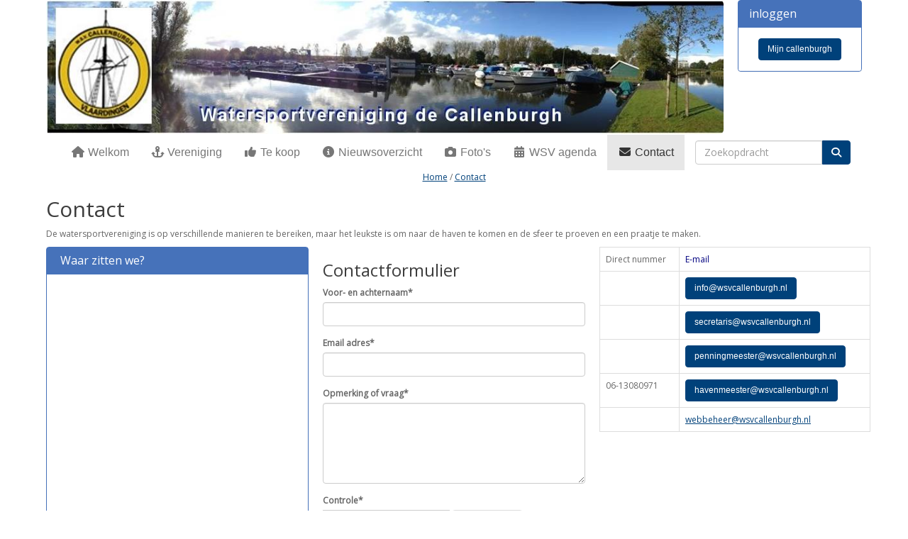

--- FILE ---
content_type: text/html; charset=UTF-8
request_url: https://www.wsvcallenburgh.nl/contact
body_size: 4431
content:
<!DOCTYPE html>
<html>
<head>
<meta http-equiv="X-UA-Compatible" content="IE=edge" />
<meta charset="UTF-8">
<meta name="viewport" content="width=device-width, initial-scale=1">
<meta property="og:title" content="Contact - WSV Callenburgh (powered by e-captain.nl)" />
<meta property="og:image" content="" />  
<meta property="og:url" content="https://www.wsvcallenburgh.nl/contact" />
<title>Contact - WSV Callenburgh (powered by e-captain.nl)</title>
<link rel="shortcut icon" type="image/x-icon" href="https://www.wsvcallenburgh.nl/images/favicon.ico">
<link rel="apple-touch-icon" href="https://www.wsvcallenburgh.nl/images/favicon.ico">

	<link type="text/css" media="screen" rel="stylesheet" href="/inc/jquery/ui/jquery-ui.css">
<link href="/inc/bootstrap/3.3.7/css/bootstrap.min.css" rel="stylesheet" media="all">
<link rel="stylesheet" type="text/css" href="/cms/page42_0.css">
<link href="/inc/fontawesome/css/v4-shims.css" rel="stylesheet">
<link href="/inc/fontawesome/css/all.min.css" rel="stylesheet">
<link type="text/css" media="screen" rel="stylesheet" href="/inc/bootstrap-datepicker/css/bootstrap-datepicker3.css">
<link type="text/css" media="screen" rel="stylesheet" href="/inc/bootstrap/css/awesome-bootstrap-checkbox.css">

	<link rel="stylesheet" href="/inc/bootstrap/css/bootstrap-submenu.css">
	<!-- Latest compiled and minified JavaScript -->
<script type="text/javascript" src="/inc/jquery/jquery-1.11.3.min.js"></script>
<script type="text/javascript" src="/inc/jquery/ui/jquery-ui.min.js"></script>
<script type="text/javascript" src="/inc/jquery/ui/jquery.ui.touch-punch.min.js"></script>
<script src="/inc/bootstrap/3.3.7/js/bootstrap.min.js"></script>
<!--[if lt IE 9]>
<script type="text/javascript" src="/inc/js/cms2/respond.min.js"></script>
<![endif]-->

<SCRIPT type="text/javascript" src="/inc/js/widgets/ajaxoverlay.js?1492515548"></SCRIPT>
<SCRIPT type="text/javascript" src="/inc/js/widgets/refreshwidget.js?1609234483"></SCRIPT>
<SCRIPT type="text/javascript" src="/inc/js/showdialog.js?1601017453"></SCRIPT>
<SCRIPT type="text/javascript" src="/inc/js/numchangepositive.js?1552385132"></SCRIPT>
<SCRIPT type="text/javascript" src="/inc/js/widgets/form.js?1528357738"></SCRIPT>
<SCRIPT type="text/javascript" src="/inc/js/floatchange.js?1636714827"></SCRIPT>
<SCRIPT type="text/javascript" src="/inc/js/protectemail.js?1499778285"></SCRIPT>
<SCRIPT type="text/javascript" src="/inc/js/cms2menu.js?1568361755"></SCRIPT>
<SCRIPT type="text/javascript" src="/inc/js/cms2/scrolling.js?1492515548"></SCRIPT>


	<script type="text/javascript" src="/inc/bootstrap/js/bootstrap-submenu.min.js"></script>
        <script type="text/javascript" src="/inc/bootstrap/js/bootstrap-hover-dropdown.min.js"></script>

					<script>
						function consentGranted() {}
						function consentDenied() {}
					</script>
					

</head>
<body>
<header id='sect934'><div class="container outercontainer">
<div class="row" id="row934"><div class="col-xs-12 col-sm-10 col-md-10" id="col936"><div id='c671'>

<div id="widgetContainerw5499" class="widgetContainer" data-widgetid="w5499" style="position: relative; clear: both;">
    
            				
		
            
                  
        				
	
		            
	        
        
	                
        <div style="text-align: center;">                    <div class=imagediv_w5499 style="text-align: left; display: inline-block;">
                            <img class=img-rounded id=imagewidget_w5499 src="/images/header-full.jpg" alt="header" style="max-width: 1053px; max-height: 208px;  width: 100%; height: 100%;">
            
        
            </div>
            </div>      
		
            
</div>
</div></div><div class="col-xs-12 col-sm-2 col-md-2" id="col935"><div id='c937'>

<div id="widgetContainerw5498" class="widgetContainer" data-widgetid="w5498" style="position: relative; clear: both;">
    <div id="w5498">
        <div class="row">
            <div class="col-md-12">
                                                            <div id='panelw5498' class='panel panel-default'><div class='panel-heading'><h3 class='panel-title'>inloggen</h3></div><div class='panel-body'>
                                                        

                                                                                                                            
                    <div id="btnctaclass_w5498"><a  href="/mijn-captain/home"  target="_blank" role="button" id="btncta_w5498" class="btn btn-default "  style=""  >Mijn callenburgh</a></div>
                    
                                    </div></div>
                            </div>
        </div>
    </div>
</div>
</div></div></div>
</div>
</header>
<div id='sect104'><div class="container outercontainer nopadding">
<div class="row" id="row104"><div class="col-xs-12 col-sm-12 col-md-12" id="col242"><div id='c388'><nav class="navbar yamm navbar-default" id="navMenu3">
				<div class="container-fluid" style="background-color: transparent;"><div class="navbar-header"><button type="button" class="navbar-toggle collapsed" data-toggle="collapse" data-target="#colMenu3">
		<span class="sr-only">Toggle navigation</span>
		<span class="icon-bar"></span>
		<span class="icon-bar"></span>
		<span class="icon-bar"></span>
		</button></div>
<div class="collapse navbar-collapse" id="colMenu3"><form class="navbar-form navbar-right" method="POST" action="/zoeken"><div class="input-group"><input type="text" name="search" id="search" class="form-control" placeholder="Zoekopdracht"> <span class="input-group-btn"><button type="submit" id="btnsearch" name="btnsearch"  class="btn btn-default " style=""  ><i class='fa fa-search'> </i></button></span></div></form><ul class="nav navbar-nav navbar-right"><li><a href="/home"><i class="fa fa-fw fa-home"></i> Welkom</a></li><li><a href="/vereniging"><i class="fa fa-fw fa-anchor"></i> Vereniging</a></li><li><a href="/te-koop"><i class="fa fa-fw fa-thumbs-o-up"></i> Te koop</a></li><li><a href="/nieuws/overzicht"><i class="fa fa-fw fa-info-circle"></i> Nieuwsoverzicht</a></li><li><a href="/foto-s"><i class="fa fa-fw fa-camera"></i> Foto's</a></li><li><a href="/haven-activiteiten"><i class="fa fa-fw fa-calendar"></i> WSV agenda</a></li><li><a href="/contact"><i class="fa fa-fw fa-envelope-o"></i> Contact</a></li></ul></div>	</div>
		</nav></div><div id="pagemain" class="row">
<div class='col-md-12'>
<div class="row" id="row445"><div class="col-xs-12 col-sm-12 col-md-12" id="col448"><div id='c736'><div class='breadcrumbs' style='text-align: center;'><a href='/home' target='_self'>Home</a> / <a href='/contact' target='_self'>Contact</a></div></div></div></div>
<div class="row" id="row714"><div class="col-xs-12 col-sm-12 col-md-12" id="col715"><div id='c454'><h1><span style="font-size: 30px;">Contact</span></h1>
<p class="p1"><span class="s1">De watersportvereniging is op verschillende manieren te bereiken,</span><span class="s1">&nbsp;maar het leukste is om naar de haven te komen en de sfeer te proeven en een praatje te maken.</span></p></div></div></div>
<div class="row" id="row708"><div class="col-xs-12 col-sm-4 col-md-4" id="col709"><div id='c457'>

<div id="widgetContainerw2731" class="widgetContainer" data-widgetid="w2731" style="position: relative; clear: both;">
    <div id="w2731">
        <div class="row">
            <div class="col-md-12">
                                    <div id='panelw2731' class='panel panel-default'><div class='panel-heading'><h3 class='panel-title'><i class='fa '> </i> Waar zitten we?</h3></div><div class='panel-body'>
                                
                
                
                                                    <iframe width="100%" height="400" frameborder="0" style="border:0" src="https://www.google.com/maps/embed/v1/place?key=AIzaSyA4pzDrtLS1bd4D6KaIJVGsLUNrnmKGmyc&q=Watersportweg+30-32+Vlaardingen&zoom=15&maptype=roadmap" allowfullscreen></iframe>
                                
                                    </div></div>
                            </div>
        </div>
    </div>
 </div>
</div></div><div class="col-xs-12 col-sm-4 col-md-4" id="col712"><div id='c484'>

<div id="widgetContainerw2730" class="widgetContainer" data-widgetid="w2730" style="position: relative; clear: both;">


<form method="post" id="formw2730" class="myform">
	<input type="hidden" class="ziptoken" name="cmsformtokenw2730" value="e4249cb758fccc9584ddb01f036c0814"> 	<input type="hidden" name="senderw2730"  />
	
	<input type="hidden" id="senderw2730" name="senderw2730" class="sender"><input type="hidden" name="cmsformw2730" value="btnsubmitw2730"><input type='hidden' name='refw2730' value='L2NvbnRhY3Q='><div class='field_90_29'><h1>Contactformulier</h1></div><div class='field_86_1 form-group'><label for="field86">Voor- en achternaam*</label><input type='text' value='' class='form-control' name='field[86]' id='field86'></div><div class='field_87_10 form-group'><label for="field87">Email adres*</label><input type='text' value='' class='form-control' name='field[87]' id='field87'></div><div class='field_89_13 form-group'><label for="field89">Opmerking of vraag*</label><textarea name='field[89]'  class='form-control' rows='5'></textarea></div><div class="form-group captcha"><label class="">Controle*</label>	
<div class='form-inline'>
	<div class='input-group'>
		<input style='height: 48px' type="text" name="captcha10" id="captcha10" placeholder="totaal aantal ruitjes" class="form-control">
	</div>
	<img src="/captcha.jpg?449568&n=1" id="captcha10img" class="img-thumbnail" alt='Beveiligingscode'>
	<img src="/captcha.jpg?925840&n=2" id="captcha10img2" class="img-thumbnail" alt='Beveiligingscode'>
</div>
<script type="text/javascript">
function refreshcaptcha10() {
	rnd = Math.floor((Math.random() * 100000) + 1);
	$('#captcha10img').attr('src','/captcha.jpg?'+rnd);
	rnd = Math.floor((Math.random() * 100000) + 1);
        $('#captcha10img2').attr('src','/captcha.jpg?'+rnd);
}
</script>

<br></div>
	
	
	
	<div class="form-group">
		
	</div>
	
	<div style="clear:both">
        <a  href="#"  role="button" id="btnsendw2730" class="btn btn-default "  style="width: 125px"  onclick="submitForm('w2730')">Verzenden</a>
	</div>
</form>


</div>
</div></div><div class="col-xs-12 col-sm-4 col-md-4" id="col713"><div id='c456'><div class="table-responsive" style="width: 103.39%; height: 356px;">
<table class="table table-bordered">
<tr>
<td style="text-align: left;">Direct nummer</td>
<td style="text-align: left;"><span style="color: #000080;">E-mail</span></td>
</tr>
<tr>
<td style="text-align: left;"></td>
<td style="text-align: left;"><span style="color: #000080;"><a href='#' onclick="pr_email2('q5u5a4i4i4v4n4m4l544s5q5i5i424t4j4k5q534h4s5');" style="unicode-bidi: bidi-override;" role="button" class="btn btn-default"><span style="unicode-bidi:bidi-override; direction:rtl;" translate="no">ofni</span><span style="display:none" translate="no">.[antispam].</span>&#64;wsvcallenburgh.nl</a><br /></span></td>
</tr>
<tr style="text-align: right;">
<td style="text-align: left;"></td>
<td style="text-align: left;"><a href='#' onclick="pr_email2('06l574l4j5s454i4r5m4k416w5q43494d4p5n5v55416y5e4b404t5l4');" style="unicode-bidi: bidi-override;" role="button" class="btn btn-default"><span style="unicode-bidi:bidi-override; direction:rtl;" translate="no">siraterces</span><span style="display:none" translate="no">.[antispam].</span>&#64;wsvcallenburgh.nl</a></td>
</tr>
<tr style="text-align: right;">
<td style="text-align: left;"></td>
<td style="text-align: left;"><a href='#' onclick="pr_email2('x5l5i4h4n5m4b4d4n584z5y5i5m443v4k4z5l5i5f4s5l5l454z5x5g4m504r5s5');" style="unicode-bidi: bidi-override;" role="button" class="btn btn-default"><span style="unicode-bidi:bidi-override; direction:rtl;" translate="no">retseemgninnep</span><span style="display:none" translate="no">.[antispam].</span>&#64;wsvcallenburgh.nl</a></td>
</tr>
<tr style="text-align: right;">
<td style="text-align: left;"><span>06-13080971</span></td>
<td style="text-align: left;"><a href='#' onclick="pr_email2('p5h5q484s5l4945416n4l5w5h4r4j4u444e5u5t584u5i5s4l4l5n5v2s5q5');" style="unicode-bidi: bidi-override;" role="button" class="btn btn-default"><span style="unicode-bidi:bidi-override; direction:rtl;" translate="no">retseemnevah</span><span style="display:none" translate="no">.[antispam].</span>&#64;wsvcallenburgh.nl </a></td>
</tr>
<tr style="text-align: right;">
<td style="text-align: left;"></td>
<td style="text-align: left;"><a href='#' onclick="pr_email2('46l56454j5g49454067336x5z57414k4d4i5w5j5o4y5n5f4p2s5r5c3x5z5f5q5k5i5n443o474i4i4k5o5o4g244w2q414w5g26424m4p27394h4x5j5q5h4');" style="unicode-bidi: bidi-override;"><span style="unicode-bidi:bidi-override; direction:rtl;" translate="no">reehebbew</span><span style="display:none" translate="no">.[antispam].</span>&#64;wsvcallenburgh.nl</a></td>
</tr>
</table>
</div></div></div></div>
</div>
</div>
</div></div>
</div>
</div>

	

	<script type="text/javascript">$('.dropdown-submenu > a').submenupicker();</script>
</body>
</html>


--- FILE ---
content_type: text/css
request_url: https://www.wsvcallenburgh.nl/cms/page42_0.css
body_size: 3310
content:
@import url(https://fonts.googleapis.com/css?family=Open+Sans:regular|);html{height:100%;}body{margin:0;padding:0;-webkit-font-smoothing:antialiased;-moz-font-smoothing:antialiased;-o-font-smoothing:antialiased;-moz-osx-font-smoothing:grayscale;}p{word-wrap:break-word;}*{outline:0 !important;}.nopadding{padding:0px;}.col-lg-1,.col-lg-10,.col-lg-11,.col-lg-12,.col-lg-2,.col-lg-3,.col-lg-4,.col-lg-5,.col-lg-6,.col-lg-7,.col-lg-8,.col-lg-9,.col-md-1,.col-md-10,.col-md-11,.col-md-12,.col-md-2,.col-md-3,.col-md-4,.col-md-5,.col-md-6,.col-md-7,.col-md-8,.col-md-9,.col-sm-1,.col-sm-10,.col-sm-11,.col-sm-12,.col-sm-2,.col-sm-3,.col-sm-4,.col-sm-5,.col-sm-6,.col-sm-7,.col-sm-8,.col-sm-9,.col-xs-1,.col-xs-10,.col-xs-11,.col-xs-12,.col-xs-2,.col-xs-3,.col-xs-4,.col-xs-5,.col-xs-6,.col-xs-7,.col-xs-8,.col-xs-9,.container{padding-left:10px;padding-right:10px;}.row{margin-left:-10px;margin-right:-10px;}.equalheight{overflow:hidden;}@media not print{.eqcol{margin-bottom:-99999px !important;padding-bottom:99999px !important;}}@-webkit-keyframes rotate{from{-webkit-transform:rotate(0deg);transform:rotate(0deg);} to{-webkit-transform:rotate(360deg);transform:rotate(360deg);}}@keyframes rotate{from{-webkit-transform:rotate(0deg);transform:rotate(0deg);} to{-webkit-transform:rotate(360deg);transform:rotate(360deg);}}.alert-success,.alert-success p{color:#3C763D !important;}.alert-danger,.alert-danger p{color:#A94442 !important;}.alert-warning,.alert-warning p{color:#8A6D3B !important;}.alert-info,.alert-info p{color:#31708F !important;}.imgcontainer{position:relative;}.imgdesc{float:left;position:absolute;left:0px;bottom:0px;color:#FFF !important;width:100%;background-color:rgba(0,0,0,0.6);font-size:11px !important;padding:3px;}.fa{font-family:FontAwesome !important;font-style:normal !important;font-weight:normal !important;}@media print{.col-md-1,.col-md-2,.col-md-3,.col-md-4,.col-md-5,.col-md-6,.col-md-7,.col-md-8,.col-md-9,.col-md-10,.col-md-11,.col-md-12{float:left;}.col-md-12{width:100%;} .col-md-11{width:91.66666666666666%;} .col-md-10{width:83.33333333333334%;} .col-md-9{width:75%;} .col-md-8{width:66.66666666666666%;} .col-md-7{width:58.333333333333336%;}.col-md-6{width:50%;} .col-md-5{width:41.66666666666667%;} .col-md-4{width:33.33333333333333%;} .col-md-3{width:25%;} .col-md-2{width:16.666666666666664%;} .col-md-1{width:8.333333333333332%;}.col-md-pull-12{right:100%;} .col-md-pull-11{right:91.66666666666666%;} .col-md-pull-10{right:83.33333333333334%;} .col-md-pull-9{right:75%;} .col-md-pull-8{right:66.66666666666666%;}.col-md-pull-7{right:58.333333333333336%;} .col-md-pull-6{right:50%;} .col-md-pull-5{right:41.66666666666667%;} .col-md-pull-4{right:33.33333333333333%;} .col-md-pull-3{right:25%;}.col-md-pull-2{right:16.666666666666664%;} .col-md-pull-1{right:8.333333333333332%;} .col-md-pull-0{right:0;}.col-md-push-12{left:100%;} .col-md-push-11{left:91.66666666666666%;} .col-md-push-10{left:83.33333333333334%;} .col-md-push-9{left:75%;}.col-md-push-8{left:66.66666666666666%;} .col-md-push-7{left:58.333333333333336%;}.col-md-push-6{left:50%;} .col-md-push-5{left:41.66666666666667%;} .col-md-push-4{left:33.33333333333333%;} .col-md-push-3{left:25%;} .col-md-push-2{left:16.666666666666664%;} .col-md-push-1{left:8.333333333333332%;}.col-md-push-0{left:0;}.col-md-offset-12{margin-left:100%;} .col-md-offset-11{margin-left:91.66666666666666%;} .col-md-offset-10{margin-left:83.33333333333334%;} .col-md-offset-9{margin-left:75%;} .col-md-offset-8{margin-left:66.66666666666666%;}.col-md-offset-7{margin-left:58.333333333333336%;} .col-md-offset-6{margin-left:50%;} .col-md-offset-5{margin-left:41.66666666666667%;} .col-md-offset-4{margin-left:33.33333333333333%;} .col-md-offset-3{margin-left:25%;}.col-md-offset-2{margin-left:16.666666666666664%;} .col-md-offset-1{margin-left:8.333333333333332%;} .col-md-offset-0{margin-left:0;}a[href]:after{content:"";}}#cboxContent{box-sizing:border-box;}#cboxLoadedContent{overflow:auto;-webkit-overflow-scrolling:touch;}.table-borderless td,.table-borderless th{border:0 !important;}.hand{cursor:pointer;}.caret{border-top:4px solid;}.imageCenterer{width:10000px;position:absolute;left:50%;top:0;margin-left:-5000px;}option{color:#555 !important;}.datepicker th{color:#999;}.datepicker td{color:#555555;}.tooltip>.tooltip-inner{color:#FFF !important;font-size:12px !important;max-width:none;white-space:nowrap;}.mark,mark{background-color:#ff0;} .container{max-width:1170px;}.ui-tooltip{background:#000;padding:5px;border:0;box-shadow:none;}.ui-tooltip-content{color:#FFF;font-size:12px;}p,div{color:#666666;font-size:12px;font-family:Open Sans,Verdana;font-weight:normal;font-style:normal;text-decoration:none;text-transform:none;}small{color:#E6E6E6}h1,.h1{color:#3D3D3D;font-size:24px;font-family:Open Sans,Arial;font-weight:normal;font-style:normal;text-decoration:none;text-transform:none;}h1 small{color:#BDBDBD}h2,.h2{color:#3D3D3D;font-size:20px;font-family:Open Sans,Arial;font-weight:normal;font-style:normal;text-decoration:none;text-transform:none;}h2 small{color:#BDBDBD}h3,.h3{color:#3D3D3D;font-size:16px;font-family:Open Sans,Arial;font-weight:normal;font-style:normal;text-decoration:none;text-transform:none;}h3 small{color:#BDBDBD}h4,.h4{color:#3D3D3D;font-size:12px;font-family:Open Sans,Arial;font-weight:normal;font-style:normal;text-decoration:none;text-transform:none;}h4 small{color:#BDBDBD}a{color:#00417A;font-family:Open Sans,Arial;font-weight:normal;font-style:normal;text-decoration:underline;text-transform:none;}a:visited{color:#00417A;font-family:Open Sans,Arial;font-weight:normal;font-style:normal;text-decoration:underline;text-transform:none;}a:hover{color:#1A1A1A;font-family:Open Sans,Arial;font-weight:normal;font-style:normal;text-decoration:underline;text-transform:none;}a.btn,button.btn{color:#000;font-size:12px;font-family:Arial;font-weight:normal;font-style:normal;text-decoration:none;text-transform:none;color:#FFF;background-color:#00417A;border:1px solid #00417A;padding:6px 12px;border-radius:4px;}a.btn:focus,button.btn:focus,a.btn:active,button.btn:active,a.btn:active:hover,button.btn:active:hover,a.btn:hover,button.btn:hover,a.btn[disabled],button.btn[disabled],button.btn-default[disabled]:hover,a.btn-default[disabled]:hover{background-color:#003361;border:1px solid #003361;color:#FFF;}.mce-content-body,body{background-color:#FFF;} .pagination>li>a{color:#3D3D3D;font-weight:bold;} .pagination>li>a>span{color:#3D3D3D;font-weight:bold;} .pagination>.active>a{color:#FFF;background-color:#00417A;border-color:#00417A;font-weight:bold;} .progress-bar{background-color:#00417A;}#navMenu3.navbar-default .navbar-brand{color:#777777;font-size:16px;font-family:Arial;font-weight:normal;font-style:normal;text-decoration:none;text-transform:none;} #navMenu3.navbar-default .input-group-btn>.btn{border-radius:0px 4px 4px 0px;margin-left:0px;height:34px;font-size:14px;}@media (max-width:767px){#navMenu3.navbar-default .navbar-form{margin:0;}}@media (min-width:767px){#navMenu3.navbar-default .navbar-brand{padding-top:15px;}}#navMenu3.navbar-default .navbar-brand:hover,#navMenu3.navbar-default .navbar-brand:focus{color:#333333;font-size:16px;font-family:Arial;font-weight:normal;font-style:normal;text-decoration:none;text-transform:none;}#navMenu3.navbar-default .navbar-nav>li>a,#navMenu3.navbar-default .navbar-nav>li>a i{color:#777777;font-size:16px;font-family:Arial;font-weight:normal;font-style:normal;text-decoration:none;text-transform:none;}@media (min-width:767px){#navMenu3.navbar-default .navbar-nav>li>a{padding-top:15px;padding-bottom:15px;}}#navMenu3.navbar-default .navbar-nav>li>a:hover,#navMenu3.navbar-default .navbar-nav>li>a:focus,#navMenu3.navbar-default .navbar-nav>li>a:hover i,#navMenu3.navbar-default .navbar-nav>li>a:focus i{color:#333333;font-size:16px;font-family:Arial;font-weight:normal;font-style:normal;text-decoration:none;text-transform:none;background-color:#E7E7E7;}#navMenu3.navbar-default .navbar-nav>.active>a,#navMenu3.navbar-default .navbar-nav>.active>a i,#navMenu3.navbar-default .navbar-nav>.active>a:hover,#navMenu3.navbar-default .navbar-nav>.active>a:focus{color:#333333;font-size:16px;font-family:Arial;font-weight:normal;font-style:normal;text-decoration:none;text-transform:none;background-color:#E7E7E7;}#navMenu3.navbar-default .navbar-nav>.open>a,#navMenu3.navbar-default .navbar-nav>.open>a:hover,#navMenu3.navbar-default .navbar-nav>.open>a:focus{color:#333333;font-size:16px;font-family:Arial;font-weight:normal;font-style:normal;text-decoration:none;text-transform:none;background-color:#E7E7E7;}#navMenu3.navbar-default .navbar-nav .dropdown-menu>li>a,#navMenu3.navbar-default .navbar-nav .dropdown-menu>li>a i,#navMenu3.navbar-default .navbar-nav .dropdown-menu{color:#777777;font-size:16px;font-family:Arial;font-weight:normal;font-style:normal;text-decoration:none;text-transform:none;background-color:#E7E7E7;background-color:#FFF;}#navMenu3.navbar-default .navbar-nav .dropdown-menu>li>a:hover,#navMenu3.navbar-default .navbar-nav .dropdown-menu>li>a:focus,#navMenu3.navbar-default .navbar-nav .dropdown-menu>li>a:hover i,#navMenu3.navbar-default .navbar-nav .dropdown-menu>li>a:focus i{color:#333333;font-size:16px;font-family:Arial;font-weight:normal;font-style:normal;text-decoration:none;text-transform:none;background-color:#E7E7E7;}#navMenu3.navbar-default .navbar-nav .dropdown-menu>.active>a,#navMenu3.navbar-default .navbar-nav .dropdown-menu>.active>a i,#navMenu3.navbar-default .navbar-nav .dropdown-menu>.active>a:hover,#navMenu3.navbar-default .navbar-nav .dropdown-menu>.active>a:focus,#navMenu3.navbar-default .navbar-nav .dropdown-menu>.active>a:hover i,#navMenu3.navbar-default .navbar-nav .dropdown-menu>.active>a:focus i{color:#333333;font-size:16px;font-family:Arial;font-weight:normal;font-style:normal;text-decoration:none;text-transform:none;background-color:#E7E7E7;}#navMenu3.navbar-default .navbar-nav .dropdown-menu>.open>a,#navMenu3.navbar-default .navbar-nav .dropdown-menu>.open>a:hover,#navMenu3.navbar-default .navbar-nav .dropdown-menu>.open>a:focus,#navMenu3.navbar-default .navbar-nav .dropdown-menu>.open>a:hover i,#navMenu3.navbar-default .navbar-nav .dropdown-menu>.open>a:focus i{color:#333333;font-size:16px;font-family:Arial;font-weight:normal;font-style:normal;text-decoration:none;text-transform:none;background-color:#E7E7E7;}@media (max-width:767px){#navMenu3.navbar-default .navbar-nav .dropdown-menu .multicolumn-content{width:auto !important;}}#navMenu3.navbar-default .navbar-nav .dropdown-menu .multicolumn-content li a{color:#777777;font-size:16px;font-family:Arial;font-weight:normal;font-style:normal;text-decoration:none;text-transform:none;background-color:#FFF;line-height:20px;}#navMenu3.navbar-default .navbar-nav .dropdown-menu .multicolumn-content li a:hover{color:#333333;font-size:16px;font-family:Arial;font-weight:normal;font-style:normal;text-decoration:none;text-transform:none;background-color:#FFF;line-height:20px;}#navMenu3.navbar-default .navbar-nav .dropdown-menu .multicolumn-content .multicolumn-header{color:#777777;font-size:16px;font-family:Arial;font-weight:normal;font-style:normal;text-decoration:none;text-transform:none;background-color:#FFF;font-weight:bold;font-size:125%;margin-top:10px;margin-bottom:10px;}#navMenu3.navbar-default{}#navMenu3.navbar-default{background-color:rgba(255,255,255,1);}#navMenu3.navbar-default,#navMenu3.navbar-default .container{border-color:#FFF;border-width:1px;border-radius:0px;}@media (min-width:767px){#navMenu3.navbar-default .container-fluid{padding-left:0;padding-right:0;} #navMenu3.navbar-default .navbar-collapse{padding-left:0;}}#navMenu3.navbar .divider-vertical{height:50px;margin:0;border-right:1px solid #B4B4B4;border-left:1px solid #E7E7E7;}#navMenu3.navbar .divider{background-color:#E7E7E7;height:1px;margin:9px 0;overflow:hidden;}@media (max-width:767px){#navMenu3.navbar-default .navbar-collapse .nav>.divider-vertical{display:none;}}#navMenu3.navbar-default .fa{line-height:50% !important;}.fa{font-family:FontAwesome !important;font-style:normal !important;font-weight:normal !important;}#navMenu3.navbar-default .navbar-nav>.dropdown>.active>a .caret{border-top-color:#777777;border-bottom-color:#777777;}#navMenu3.navbar-default .navbar-nav>.dropdown>a:hover .caret,#navMenu3.navbar-default .navbar-nav>.dropdown>a:focus .caret{border-top-color:#333333;border-bottom-color:#333333;}#navMenu3.navbar-default .navbar-nav>.open>a .caret,#navMenu3.navbar-default .navbar-nav>.open>a:hover .caret,#navMenu3.navbar-default .navbar-nav>.open>a:focus .caret{border-top-color:#333333;border-bottom-color:#333333;}#navMenu3.navbar-default .navbar-toggle{border-color:#FFF;}#navMenu3.navbar-default .navbar-toggle:hover,#navMenu3.navbar-default .navbar-toggle:focus{background-color:#E7E7E7;}#navMenu3.navbar-default .navbar-toggle .icon-bar{background-color:#777777;}#navMenu3.navbar-default .navbar-toggle:hover .icon-bar,#navMenu3.navbar-default .navbar-toggle:focus .icon-bar{background-color:#333333;}@media (max-width:767px){#navMenu3.navbar-default .navbar-nav .open .dropdown-menu>li>a{color:#777777;background-color:#FFF;} #navMenu3.navbar-default .navbar-nav .open .dropdown-menu>li>a:hover,#navMenu3.navbar-default .navbar-nav .open .dropdown-menu>li>a:focus{color:#333333;background-color:#E7E7E7;}}#blockquote_1{margin:0px;background-color:#FFF;padding:5px 15px;}#blockquote_1.blockquote_center{text-align:center;}#blockquote_1.blockquote_right{text-align:right;}#blockquote_1 blockquote{border-left:5px #EEEEEE solid;border-right:0;border-top:0;border-bottom:0;margin:10px 0;}#blockquote_1 blockquote p{font-size:18px;color:#000;}#blockquote_1 blockquote footer{color:#777;font-size:15px;}#blockquote_1 a:link,#blockquote_1 a:visited,#blockquote_1 a:active,#blockquote_1 a:hover{color:#777 !important;font-size:15px !important;text-decoration:none;font-weight:normal;cursor:pointer;}#divider_1{color:black;background:linear-gradient(to right,transparent,#949494,transparent);text-align:center;height:1px;max-width:100%;margin:10px auto;border:0px;}#panelw5498.panel-default{border-color:#4672BA;border-radius:4px;}#panelw5498 .panel-heading{background-color:#4672BA;border-color:#4672BA;color:#FFF;border-radius:1px;border-bottom-left-radius:0;border-bottom-right-radius:0;}#panelw5498 .panel-body{background-color:#FFF;border-radius:4px;border-top-left-radius:0;border-top-right-radius:0;word-wrap:break-word;}#panelw5498 .panel-body.panel-body-border{border-top-left-radius:4px;border-top-right-radius:4px;}#panelw5498 h3.panel-title{color:#FFF;text-align:left;}#panelw5498 .panel-title>i.fa{color:#FFF;}#btnctaclass_w5498{text-align:center;}#navMenu3.navbar{margin-bottom:0px;}#panelw2731.panel-default{border-color:#4672BA;border-radius:4px;}#panelw2731 .panel-heading{background-color:#4672BA;border-color:#4672BA;color:#FFF;border-radius:1px;border-bottom-left-radius:0;border-bottom-right-radius:0;}#panelw2731 .panel-body{background-color:#FFF;border-radius:4px;border-top-left-radius:0;border-top-right-radius:0;word-wrap:break-word;}#panelw2731 .panel-body.panel-body-border{border-top-left-radius:4px;border-top-right-radius:4px;}#panelw2731 h3.panel-title{color:#FFF;text-align:left;}#panelw2731 .panel-title>i.fa{color:#FFF;} option{color:#555 !important;} .datepicker th{color:#999;} .datepicker td{color:#555555;}